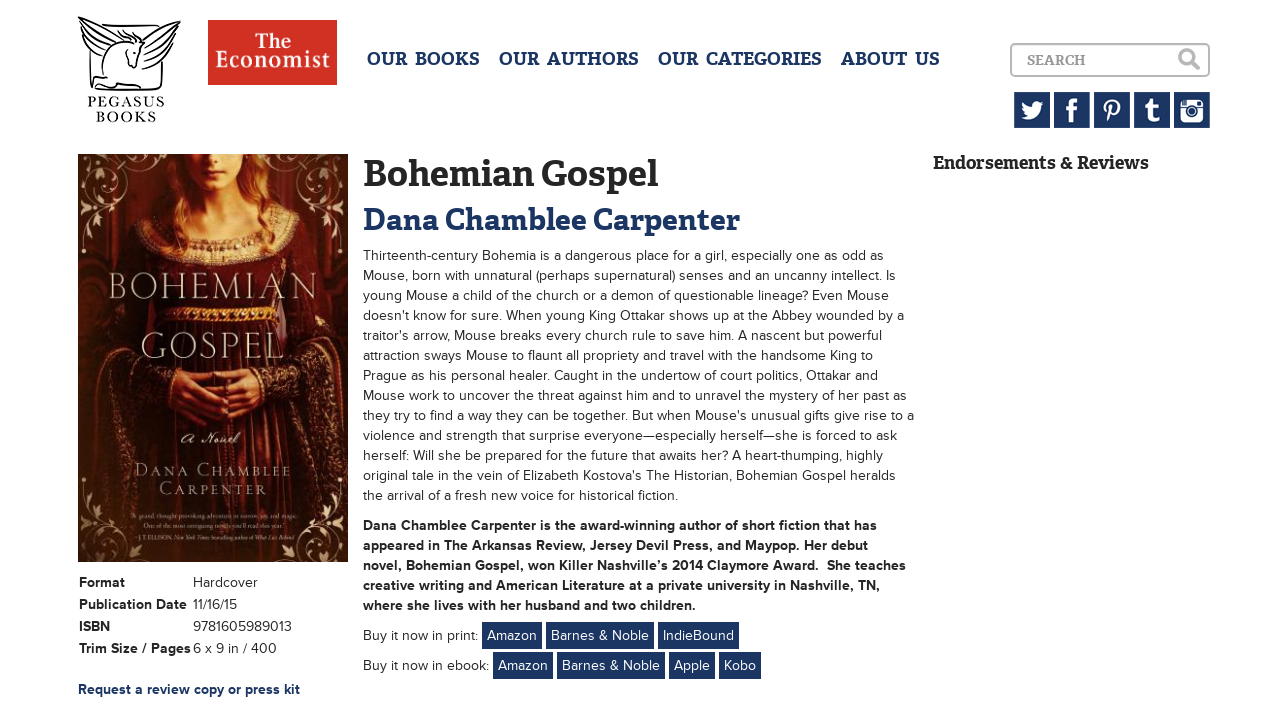

--- FILE ---
content_type: text/html; charset=UTF-8
request_url: http://ww5.pegasusbooks.com/books/bohemian-gospel-9781605989013-hardcover
body_size: 3222
content:
<!DOCTYPE html>
<!--[if lt IE 7]>
<html class="no-js lt-ie9 lt-ie8 lt-ie7"> <![endif]-->
<!--[if IE 7]>
<html class="no-js lt-ie9 lt-ie8"> <![endif]-->
<!--[if IE 8]>
<html class="no-js lt-ie9"> <![endif]-->
<!--[if gt IE 8]><!-->
<html class="no-js"> <!--<![endif]-->
<head>
    <meta charset="utf-8">
    <meta http-equiv="X-UA-Compatible" content="IE=edge">
    <title>Bohemian Gospel</title>
    <meta name="description" content="">
    <meta name="viewport" content="width=device-width, initial-scale=1">
    <meta name="google-site-verification" content="p8-AOsFD6mamEiEUG1_N9JhH3jEq3keJJk0F2ZLm54o"/>
    <link rel="stylesheet"
          href="/css/bootstrap.min.css,/css/jquery.bxslider.css,/css/main.css,/css/sprite.css?minify=true">
        <script type="text/javascript" src="//use.typekit.net/hzq5tzd.js"></script>
    <script type="text/javascript">try {
            Typekit.load();
        } catch (e) {
        }</script>
</head>
<body>
<!--[if lt IE 7]>
<p class="browsehappy">You are using an <strong>outdated</strong> browser. Please <a href="http://browsehappy.com/">upgrade
    your browser</a> to improve your experience.</p>
<![endif]-->

<header>
    <div class="container">
        <a href="/" class="sprite logo pull-left" style="margin-right:23px;"></a>
        <a href="#" class="sprite menu-button visible-xs"></a>
        <a href="/categories/the-economist-books" class="hidden-sm"><img src="/img/eco.jpg" style="height:65px;margin-right:30px;" class="pull-left"></a>

        <div id="dropdown" class="clearfix">
            <div class="menu pull-left text-center">
                <h4>
                    <a href="/books">OUR &nbsp;BOOKS</a>
                    <a href="/authors">OUR &nbsp;AUTHORS</a>
                    <a href="/categories">OUR &nbsp;CATEGORIES</a>
                                        <a href="/about">ABOUT &nbsp;US</a>
                </h4>
            </div>


            <div class="pull-right text-right">
                <div id="search-box">
                    <form accept-charset="utf-8" class="form-horizontal" method="POST" action="http://ww5.pegasusbooks.com/search">
                    <div class="form-group"><div class="col-lg-10 col-sm-8"><input class="form-control" placeholder="Search" id="search" type="text" name="search"></div></div>
                    <input type="submit" class="sprite search hidden-xs" value="">
                    <input type="submit" class="sprite search-xs visible-xs" value="">
                    <input class="form-control" type="hidden" name="_token" value="kd7TUeInWjj2j8N1ISeOfPxvztn0rZhPQne55LOt"></form>

                </div>
                <div class="hidden-xs">
                    <a href="https://twitter.com/pegasus_books" target="_blank" class="sprite twitter"></a>
                    <a href="https://www.facebook.com/PegasusBooks" target="_blank" class="sprite facebook"></a>
                    <a href="http://www.pinterest.com/pegasusbooks/" target="_blank" class="sprite pinterest"></a>
                    <a href="http://pegasusbooks.tumblr.com" target="_blank" class="sprite tumblr"></a>
                    <a href="http://instagram.com/pegasus_books" target="_blank" class="sprite instagram"></a>
                </div>
            </div>
        </div>
    </div>
</header>

<div class="container">
<div class="col-md-3">
    <div class="row">
        <div class="col-md-12 col-sm-6 col-xs-12">
            <img class="book-cover img-responsive img-full"
                 src="/img/covers/9781605989013.jpg?resize=width[280]-height[420]">
        </div>
        <div class="col-md-12 col-sm-6">
            <table class="book-details">
                <tr>
                    <td>Format</td>
                    <td>Hardcover</td>
                </tr>
                <tr>
                    <td>Publication Date</td>
                    <td>11/16/15</td>
                </tr>
                <tr>
                    <td>ISBN</td>
                    <td>9781605989013</td>
                </tr>
                <tr>
                    <td>Trim Size / Pages</td>
                    <td>6 x 9 in / 400</td>
                </tr>
                            </table>
            <br><strong><a href="mailto:jessica@pegasusbooks.us">Request a review copy or press kit</a></strong>
            
        </div>
    </div>
</div>
<div class="col-md-6">
    <h1>Bohemian Gospel</h1>

    <h2></h2>

    <h2>
                    <a href="/authors/dana-chamblee-carpenter">Dana Chamblee Carpenter</a>
            </h2>


    <p><em></em></p>

    <p>Thirteenth-century Bohemia is a dangerous place for a girl, especially one as odd as Mouse, born with unnatural (perhaps supernatural) senses and an uncanny intellect. Is young Mouse a child of the church or a demon of questionable lineage? Even Mouse doesn't know for sure. When young King Ottakar shows up at the Abbey wounded by a traitor's arrow, Mouse breaks every church rule to save him. A nascent but powerful attraction sways Mouse to flaunt all propriety and travel with the handsome King to Prague as his personal healer. Caught in the undertow of court politics, Ottakar and Mouse work to uncover the threat against him and to unravel the mystery of her past as they try to find a way they can be together. But when Mouse's unusual gifts give rise to a violence and strength that surprise everyone—especially herself—she is forced to ask herself: Will she be prepared for the future that awaits her? A heart-thumping, highly original tale in the vein of Elizabeth Kostova's The Historian, Bohemian Gospel heralds the arrival of a fresh new voice for historical fiction.</p>

    
            <p><strong><p>Dana Chamblee Carpenter&nbsp;is the award-winning author of short fiction that has appeared in&nbsp;The Arkansas Review, Jersey Devil Press, and&nbsp;Maypop. Her debut novel,&nbsp;Bohemian Gospel,&nbsp;won Killer Nashville&rsquo;s 2014 Claymore Award.&nbsp; She teaches creative writing and American Literature at a private university in Nashville, TN, where she lives with her husband and two children.</p>
</strong></p>
    
    <p>Buy it now in print:
                                    <a class="buy" href="http://www.amazon.com/Bohemian-Gospel-Dana-Chamblee-Carpenter/dp/1605989010/ref=sr_1_1?ie=UTF8&qid=1425422409&sr=8-1&keywords=9781605989013" target="_blank">Amazon</a>
                                                <a class="buy" href="http://www.barnesandnoble.com/w/bohemian-gospel-dana-chamblee-carpenter/1121186402?ean=9781605989013" target="_blank">Barnes &amp; Noble</a>
                                                <a class="buy" href="http://www.indiebound.org/book/9781605989013" target="_blank">IndieBound</a>
                                            </p>

    <p> Buy it now in ebook:
                                    <a class="buy" href="http://www.amazon.com/Bohemian-Gospel-Dana-Chamblee-Carpenter-ebook/dp/B00VXPW6J4/ref=sr_1_1?s=digital-text&ie=UTF8&qid=1431705086&sr=1-1&keywords=Bohemian+Gospel" target="_blank">Amazon</a>
                                                <a class="buy" href="http://www.barnesandnoble.com/w/bohemian-gospel-dana-chamblee-carpenter/1121186402?ean=9781605989020&itm=1&usri=bohemian+gospel" target="_blank">Barnes &amp; Noble</a>
                                                <a class="buy" href="https://itunes.apple.com/us/book/bohemian-gospel-a-novel/id984579984?mt=11" target="_blank">Apple</a>
                                                <a class="buy" href="https://store.kobobooks.com/en-us/ebook/bohemian-gospel-a-novel" target="_blank">Kobo</a>
                                            </p>
    
    
    
</div>
<div class="col-md-3">
    <h4>Endorsements &amp; Reviews</h4>
    </div>

</div>
</div>

<footer id="footer">
</footer>

<script src="//ajax.googleapis.com/ajax/libs/jquery/1.10.2/jquery.min.js"></script>
<script>window.jQuery || document.write('<script src="js/vendor/jquery-1.10.2.min.js"><\/script>')</script>
<script src="/js/bootstrap.min.js,/js/jquery.bxslider.min.js,/js/magnetic.js,/js/main.js?minify=true"></script>


<script>
    (function (i, s, o, g, r, a, m) {
        i['GoogleAnalyticsObject'] = r;
        i[r] = i[r] || function () {
            (i[r].q = i[r].q || []).push(arguments)
        }, i[r].l = 1 * new Date();
        a = s.createElement(o),
            m = s.getElementsByTagName(o)[0];
        a.async = 1;
        a.src = g;
        m.parentNode.insertBefore(a, m)
    })(window, document, 'script', '//www.google-analytics.com/analytics.js', 'ga');

    ga('create', 'UA-47998236-1', 'pegasusbooks.us');
    ga('send', 'pageview');

</script>

</body>
</html>
